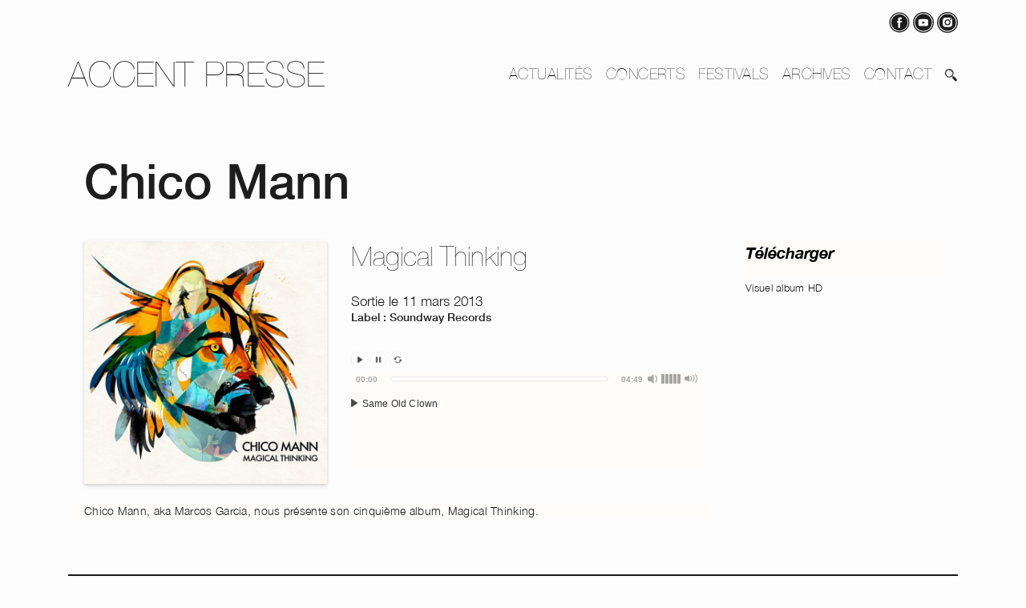

--- FILE ---
content_type: text/html; charset=UTF-8
request_url: https://www.accent-presse.com/artiste/chico-mann/
body_size: 11465
content:
<!DOCTYPE html>

<html class="no-js" lang="fr-FR">

	<head>

		<meta charset="UTF-8">
		<meta name="viewport" content="width=device-width, initial-scale=1.0" >
		<link rel="apple-touch-icon" sizes="57x57" href="https://www.accent-presse.com/wp-content/themes/accentpress/images/apple-icon-57x57.png">
<link rel="apple-touch-icon" sizes="60x60" href="https://www.accent-presse.com/wp-content/themes/accentpress/images/apple-icon-60x60.png">
<link rel="apple-touch-icon" sizes="72x72" href="https://www.accent-presse.com/wp-content/themes/accentpress/images/apple-icon-72x72.png">
<link rel="apple-touch-icon" sizes="76x76" href="https://www.accent-presse.com/wp-content/themes/accentpress/images/apple-icon-76x76.png">
<link rel="apple-touch-icon" sizes="114x114" href="https://www.accent-presse.com/wp-content/themes/accentpress/images/apple-icon-114x114.png">
<link rel="apple-touch-icon" sizes="120x120" href="https://www.accent-presse.com/wp-content/themes/accentpress/images/apple-icon-120x120.png">
<link rel="apple-touch-icon" sizes="144x144" href="https://www.accent-presse.com/wp-content/themes/accentpress/images/apple-icon-144x144.png">
<link rel="apple-touch-icon" sizes="152x152" href="https://www.accent-presse.com/wp-content/themes/accentpress/images/apple-icon-152x152.png">
<link rel="apple-touch-icon" sizes="180x180" href="https://www.accent-presse.com/wp-content/themes/accentpress/images/apple-icon-180x180.png">
<link rel="icon" type="image/png" sizes="192x192"  href="https://www.accent-presse.com/wp-content/themes/accentpress/images/android-icon-192x192.png">
<link rel="icon" type="image/png" sizes="32x32" href="https://www.accent-presse.com/wp-content/themes/accentpress/images/favicon-32x32.png">
<link rel="icon" type="image/png" sizes="96x96" href="https://www.accent-presse.com/wp-content/themes/accentpress/images/favicon-96x96.png">
<link rel="icon" type="image/png" sizes="16x16" href="https://www.accent-presse.com/wp-content/themes/accentpress/images/favicon-16x16.png">
<link rel="manifest" href="https://www.accent-presse.com/wp-content/themes/accentpress/images/manifest.json">
<meta name="msapplication-TileColor" content="#ffffff">
<meta name="msapplication-TileImage" content="https://www.accent-presse.com/wp-content/themes/accentpress/images/ms-icon-144x144.png">
<meta name="theme-color" content="#ffffff">

		<link rel="profile" href="https://gmpg.org/xfn/11">

		<meta name='robots' content='index, follow, max-image-preview:large, max-snippet:-1, max-video-preview:-1' />
	<style>img:is([sizes="auto" i], [sizes^="auto," i]) { contain-intrinsic-size: 3000px 1500px }</style>
	
	<!-- This site is optimized with the Yoast SEO plugin v26.3 - https://yoast.com/wordpress/plugins/seo/ -->
	<title>Chico Mann - ACCENT PRESSE</title>
	<link rel="canonical" href="https://www.accent-presse.com/artiste/chico-mann/" />
	<meta property="og:locale" content="fr_FR" />
	<meta property="og:type" content="article" />
	<meta property="og:title" content="Chico Mann - ACCENT PRESSE" />
	<meta property="og:description" content="Chico Mann, aka Marcos Garcia, nous présente son cinquième album, Magical Thinking." />
	<meta property="og:url" content="https://www.accent-presse.com/artiste/chico-mann/" />
	<meta property="og:site_name" content="ACCENT PRESSE" />
	<meta property="article:publisher" content="https://www.facebook.com/AccentPresse" />
	<meta property="article:modified_time" content="2020-05-06T14:45:09+00:00" />
	<meta name="twitter:card" content="summary_large_image" />
	<meta name="twitter:site" content="@accentpresse" />
	<script type="application/ld+json" class="yoast-schema-graph">{"@context":"https://schema.org","@graph":[{"@type":"WebPage","@id":"https://www.accent-presse.com/artiste/chico-mann/","url":"https://www.accent-presse.com/artiste/chico-mann/","name":"Chico Mann - ACCENT PRESSE","isPartOf":{"@id":"https://www.accent-presse.com/#website"},"datePublished":"2013-03-10T23:30:00+00:00","dateModified":"2020-05-06T14:45:09+00:00","breadcrumb":{"@id":"https://www.accent-presse.com/artiste/chico-mann/#breadcrumb"},"inLanguage":"fr-FR","potentialAction":[{"@type":"ReadAction","target":["https://www.accent-presse.com/artiste/chico-mann/"]}]},{"@type":"BreadcrumbList","@id":"https://www.accent-presse.com/artiste/chico-mann/#breadcrumb","itemListElement":[{"@type":"ListItem","position":1,"name":"Accueil","item":"https://www.accent-presse.com/"},{"@type":"ListItem","position":2,"name":"Chico Mann"}]},{"@type":"WebSite","@id":"https://www.accent-presse.com/#website","url":"https://www.accent-presse.com/","name":"ACCENT PRESSE","description":"Simon Veyssière - Attaché de presse","potentialAction":[{"@type":"SearchAction","target":{"@type":"EntryPoint","urlTemplate":"https://www.accent-presse.com/?s={search_term_string}"},"query-input":{"@type":"PropertyValueSpecification","valueRequired":true,"valueName":"search_term_string"}}],"inLanguage":"fr-FR"}]}</script>
	<!-- / Yoast SEO plugin. -->


<link rel='dns-prefetch' href='//www.accent-presse.com' />

<link rel="alternate" type="application/rss+xml" title="ACCENT PRESSE &raquo; Flux" href="https://www.accent-presse.com/feed/" />
<style id='wp-emoji-styles-inline-css'>

	img.wp-smiley, img.emoji {
		display: inline !important;
		border: none !important;
		box-shadow: none !important;
		height: 1em !important;
		width: 1em !important;
		margin: 0 0.07em !important;
		vertical-align: -0.1em !important;
		background: none !important;
		padding: 0 !important;
	}
</style>
<link rel='stylesheet' id='wp-block-library-css' href='https://www.accent-presse.com/wp-includes/css/dist/block-library/style.min.css?ver=e937befa8f295fb57140dd3c8074ff8b' media='all' />
<style id='classic-theme-styles-inline-css'>
/*! This file is auto-generated */
.wp-block-button__link{color:#fff;background-color:#32373c;border-radius:9999px;box-shadow:none;text-decoration:none;padding:calc(.667em + 2px) calc(1.333em + 2px);font-size:1.125em}.wp-block-file__button{background:#32373c;color:#fff;text-decoration:none}
</style>
<style id='global-styles-inline-css'>
:root{--wp--preset--aspect-ratio--square: 1;--wp--preset--aspect-ratio--4-3: 4/3;--wp--preset--aspect-ratio--3-4: 3/4;--wp--preset--aspect-ratio--3-2: 3/2;--wp--preset--aspect-ratio--2-3: 2/3;--wp--preset--aspect-ratio--16-9: 16/9;--wp--preset--aspect-ratio--9-16: 9/16;--wp--preset--color--black: #000000;--wp--preset--color--cyan-bluish-gray: #abb8c3;--wp--preset--color--white: #ffffff;--wp--preset--color--pale-pink: #f78da7;--wp--preset--color--vivid-red: #cf2e2e;--wp--preset--color--luminous-vivid-orange: #ff6900;--wp--preset--color--luminous-vivid-amber: #fcb900;--wp--preset--color--light-green-cyan: #7bdcb5;--wp--preset--color--vivid-green-cyan: #00d084;--wp--preset--color--pale-cyan-blue: #8ed1fc;--wp--preset--color--vivid-cyan-blue: #0693e3;--wp--preset--color--vivid-purple: #9b51e0;--wp--preset--color--accent: #cd2653;--wp--preset--color--primary: #000000;--wp--preset--color--secondary: #6d6d6d;--wp--preset--color--subtle-background: #dcd7ca;--wp--preset--color--background: #FDFDFD;--wp--preset--gradient--vivid-cyan-blue-to-vivid-purple: linear-gradient(135deg,rgba(6,147,227,1) 0%,rgb(155,81,224) 100%);--wp--preset--gradient--light-green-cyan-to-vivid-green-cyan: linear-gradient(135deg,rgb(122,220,180) 0%,rgb(0,208,130) 100%);--wp--preset--gradient--luminous-vivid-amber-to-luminous-vivid-orange: linear-gradient(135deg,rgba(252,185,0,1) 0%,rgba(255,105,0,1) 100%);--wp--preset--gradient--luminous-vivid-orange-to-vivid-red: linear-gradient(135deg,rgba(255,105,0,1) 0%,rgb(207,46,46) 100%);--wp--preset--gradient--very-light-gray-to-cyan-bluish-gray: linear-gradient(135deg,rgb(238,238,238) 0%,rgb(169,184,195) 100%);--wp--preset--gradient--cool-to-warm-spectrum: linear-gradient(135deg,rgb(74,234,220) 0%,rgb(151,120,209) 20%,rgb(207,42,186) 40%,rgb(238,44,130) 60%,rgb(251,105,98) 80%,rgb(254,248,76) 100%);--wp--preset--gradient--blush-light-purple: linear-gradient(135deg,rgb(255,206,236) 0%,rgb(152,150,240) 100%);--wp--preset--gradient--blush-bordeaux: linear-gradient(135deg,rgb(254,205,165) 0%,rgb(254,45,45) 50%,rgb(107,0,62) 100%);--wp--preset--gradient--luminous-dusk: linear-gradient(135deg,rgb(255,203,112) 0%,rgb(199,81,192) 50%,rgb(65,88,208) 100%);--wp--preset--gradient--pale-ocean: linear-gradient(135deg,rgb(255,245,203) 0%,rgb(182,227,212) 50%,rgb(51,167,181) 100%);--wp--preset--gradient--electric-grass: linear-gradient(135deg,rgb(202,248,128) 0%,rgb(113,206,126) 100%);--wp--preset--gradient--midnight: linear-gradient(135deg,rgb(2,3,129) 0%,rgb(40,116,252) 100%);--wp--preset--font-size--small: 18px;--wp--preset--font-size--medium: 20px;--wp--preset--font-size--large: 26.25px;--wp--preset--font-size--x-large: 42px;--wp--preset--font-size--normal: 21px;--wp--preset--font-size--larger: 32px;--wp--preset--spacing--20: 0.44rem;--wp--preset--spacing--30: 0.67rem;--wp--preset--spacing--40: 1rem;--wp--preset--spacing--50: 1.5rem;--wp--preset--spacing--60: 2.25rem;--wp--preset--spacing--70: 3.38rem;--wp--preset--spacing--80: 5.06rem;--wp--preset--shadow--natural: 6px 6px 9px rgba(0, 0, 0, 0.2);--wp--preset--shadow--deep: 12px 12px 50px rgba(0, 0, 0, 0.4);--wp--preset--shadow--sharp: 6px 6px 0px rgba(0, 0, 0, 0.2);--wp--preset--shadow--outlined: 6px 6px 0px -3px rgba(255, 255, 255, 1), 6px 6px rgba(0, 0, 0, 1);--wp--preset--shadow--crisp: 6px 6px 0px rgba(0, 0, 0, 1);}:where(.is-layout-flex){gap: 0.5em;}:where(.is-layout-grid){gap: 0.5em;}body .is-layout-flex{display: flex;}.is-layout-flex{flex-wrap: wrap;align-items: center;}.is-layout-flex > :is(*, div){margin: 0;}body .is-layout-grid{display: grid;}.is-layout-grid > :is(*, div){margin: 0;}:where(.wp-block-columns.is-layout-flex){gap: 2em;}:where(.wp-block-columns.is-layout-grid){gap: 2em;}:where(.wp-block-post-template.is-layout-flex){gap: 1.25em;}:where(.wp-block-post-template.is-layout-grid){gap: 1.25em;}.has-black-color{color: var(--wp--preset--color--black) !important;}.has-cyan-bluish-gray-color{color: var(--wp--preset--color--cyan-bluish-gray) !important;}.has-white-color{color: var(--wp--preset--color--white) !important;}.has-pale-pink-color{color: var(--wp--preset--color--pale-pink) !important;}.has-vivid-red-color{color: var(--wp--preset--color--vivid-red) !important;}.has-luminous-vivid-orange-color{color: var(--wp--preset--color--luminous-vivid-orange) !important;}.has-luminous-vivid-amber-color{color: var(--wp--preset--color--luminous-vivid-amber) !important;}.has-light-green-cyan-color{color: var(--wp--preset--color--light-green-cyan) !important;}.has-vivid-green-cyan-color{color: var(--wp--preset--color--vivid-green-cyan) !important;}.has-pale-cyan-blue-color{color: var(--wp--preset--color--pale-cyan-blue) !important;}.has-vivid-cyan-blue-color{color: var(--wp--preset--color--vivid-cyan-blue) !important;}.has-vivid-purple-color{color: var(--wp--preset--color--vivid-purple) !important;}.has-black-background-color{background-color: var(--wp--preset--color--black) !important;}.has-cyan-bluish-gray-background-color{background-color: var(--wp--preset--color--cyan-bluish-gray) !important;}.has-white-background-color{background-color: var(--wp--preset--color--white) !important;}.has-pale-pink-background-color{background-color: var(--wp--preset--color--pale-pink) !important;}.has-vivid-red-background-color{background-color: var(--wp--preset--color--vivid-red) !important;}.has-luminous-vivid-orange-background-color{background-color: var(--wp--preset--color--luminous-vivid-orange) !important;}.has-luminous-vivid-amber-background-color{background-color: var(--wp--preset--color--luminous-vivid-amber) !important;}.has-light-green-cyan-background-color{background-color: var(--wp--preset--color--light-green-cyan) !important;}.has-vivid-green-cyan-background-color{background-color: var(--wp--preset--color--vivid-green-cyan) !important;}.has-pale-cyan-blue-background-color{background-color: var(--wp--preset--color--pale-cyan-blue) !important;}.has-vivid-cyan-blue-background-color{background-color: var(--wp--preset--color--vivid-cyan-blue) !important;}.has-vivid-purple-background-color{background-color: var(--wp--preset--color--vivid-purple) !important;}.has-black-border-color{border-color: var(--wp--preset--color--black) !important;}.has-cyan-bluish-gray-border-color{border-color: var(--wp--preset--color--cyan-bluish-gray) !important;}.has-white-border-color{border-color: var(--wp--preset--color--white) !important;}.has-pale-pink-border-color{border-color: var(--wp--preset--color--pale-pink) !important;}.has-vivid-red-border-color{border-color: var(--wp--preset--color--vivid-red) !important;}.has-luminous-vivid-orange-border-color{border-color: var(--wp--preset--color--luminous-vivid-orange) !important;}.has-luminous-vivid-amber-border-color{border-color: var(--wp--preset--color--luminous-vivid-amber) !important;}.has-light-green-cyan-border-color{border-color: var(--wp--preset--color--light-green-cyan) !important;}.has-vivid-green-cyan-border-color{border-color: var(--wp--preset--color--vivid-green-cyan) !important;}.has-pale-cyan-blue-border-color{border-color: var(--wp--preset--color--pale-cyan-blue) !important;}.has-vivid-cyan-blue-border-color{border-color: var(--wp--preset--color--vivid-cyan-blue) !important;}.has-vivid-purple-border-color{border-color: var(--wp--preset--color--vivid-purple) !important;}.has-vivid-cyan-blue-to-vivid-purple-gradient-background{background: var(--wp--preset--gradient--vivid-cyan-blue-to-vivid-purple) !important;}.has-light-green-cyan-to-vivid-green-cyan-gradient-background{background: var(--wp--preset--gradient--light-green-cyan-to-vivid-green-cyan) !important;}.has-luminous-vivid-amber-to-luminous-vivid-orange-gradient-background{background: var(--wp--preset--gradient--luminous-vivid-amber-to-luminous-vivid-orange) !important;}.has-luminous-vivid-orange-to-vivid-red-gradient-background{background: var(--wp--preset--gradient--luminous-vivid-orange-to-vivid-red) !important;}.has-very-light-gray-to-cyan-bluish-gray-gradient-background{background: var(--wp--preset--gradient--very-light-gray-to-cyan-bluish-gray) !important;}.has-cool-to-warm-spectrum-gradient-background{background: var(--wp--preset--gradient--cool-to-warm-spectrum) !important;}.has-blush-light-purple-gradient-background{background: var(--wp--preset--gradient--blush-light-purple) !important;}.has-blush-bordeaux-gradient-background{background: var(--wp--preset--gradient--blush-bordeaux) !important;}.has-luminous-dusk-gradient-background{background: var(--wp--preset--gradient--luminous-dusk) !important;}.has-pale-ocean-gradient-background{background: var(--wp--preset--gradient--pale-ocean) !important;}.has-electric-grass-gradient-background{background: var(--wp--preset--gradient--electric-grass) !important;}.has-midnight-gradient-background{background: var(--wp--preset--gradient--midnight) !important;}.has-small-font-size{font-size: var(--wp--preset--font-size--small) !important;}.has-medium-font-size{font-size: var(--wp--preset--font-size--medium) !important;}.has-large-font-size{font-size: var(--wp--preset--font-size--large) !important;}.has-x-large-font-size{font-size: var(--wp--preset--font-size--x-large) !important;}
:where(.wp-block-post-template.is-layout-flex){gap: 1.25em;}:where(.wp-block-post-template.is-layout-grid){gap: 1.25em;}
:where(.wp-block-columns.is-layout-flex){gap: 2em;}:where(.wp-block-columns.is-layout-grid){gap: 2em;}
:root :where(.wp-block-pullquote){font-size: 1.5em;line-height: 1.6;}
</style>
<link data-minify="1" rel='stylesheet' id='twentytwenty-style-css' href='https://www.accent-presse.com/wp-content/cache/min/1/wp-content/themes/accentpress/style.css?ver=1766320189' media='all' />
<style id='rocket-lazyload-inline-css'>
.rll-youtube-player{position:relative;padding-bottom:56.23%;height:0;overflow:hidden;max-width:100%;}.rll-youtube-player:focus-within{outline: 2px solid currentColor;outline-offset: 5px;}.rll-youtube-player iframe{position:absolute;top:0;left:0;width:100%;height:100%;z-index:100;background:0 0}.rll-youtube-player img{bottom:0;display:block;left:0;margin:auto;max-width:100%;width:100%;position:absolute;right:0;top:0;border:none;height:auto;-webkit-transition:.4s all;-moz-transition:.4s all;transition:.4s all}.rll-youtube-player img:hover{-webkit-filter:brightness(75%)}.rll-youtube-player .play{height:100%;width:100%;left:0;top:0;position:absolute;background:url(https://www.accent-presse.com/wp-content/plugins/wp-rocket/assets/img/youtube.png) no-repeat center;background-color: transparent !important;cursor:pointer;border:none;}
</style>
<script src="https://www.accent-presse.com/wp-includes/js/jquery/jquery.min.js?ver=3.7.1" id="jquery-core-js"></script>
<script src="https://www.accent-presse.com/wp-includes/js/jquery/jquery-migrate.min.js?ver=3.4.1" id="jquery-migrate-js"></script>
<script src="https://www.accent-presse.com/wp-content/themes/accentpress/js/bootstrap.min.js?ver=1757403670" id="twentytwenty-bootstrap-js-js"></script>
<link rel="https://api.w.org/" href="https://www.accent-presse.com/wp-json/" /><link rel="EditURI" type="application/rsd+xml" title="RSD" href="https://www.accent-presse.com/xmlrpc.php?rsd" />
<link rel="alternate" title="oEmbed (JSON)" type="application/json+oembed" href="https://www.accent-presse.com/wp-json/oembed/1.0/embed?url=https%3A%2F%2Fwww.accent-presse.com%2Fartiste%2Fchico-mann%2F" />
<link rel="alternate" title="oEmbed (XML)" type="text/xml+oembed" href="https://www.accent-presse.com/wp-json/oembed/1.0/embed?url=https%3A%2F%2Fwww.accent-presse.com%2Fartiste%2Fchico-mann%2F&#038;format=xml" />

		<!-- GA Google Analytics @ https://m0n.co/ga -->
		<script>
			(function(i,s,o,g,r,a,m){i['GoogleAnalyticsObject']=r;i[r]=i[r]||function(){
			(i[r].q=i[r].q||[]).push(arguments)},i[r].l=1*new Date();a=s.createElement(o),
			m=s.getElementsByTagName(o)[0];a.async=1;a.src=g;m.parentNode.insertBefore(a,m)
			})(window,document,'script','https://www.google-analytics.com/analytics.js','ga');
			ga('create', 'UA-16282788-1', 'auto');
			ga('set', 'anonymizeIp', true);
			ga('send', 'pageview');
		</script>

		<script>document.documentElement.className = document.documentElement.className.replace( 'no-js', 'js' );</script>
	<noscript><style id="rocket-lazyload-nojs-css">.rll-youtube-player, [data-lazy-src]{display:none !important;}</style></noscript>
	<meta name="generator" content="WP Rocket 3.20.1.1" data-wpr-features="wpr_minify_js wpr_lazyload_images wpr_lazyload_iframes wpr_image_dimensions wpr_minify_css wpr_preload_links wpr_host_fonts_locally wpr_desktop" /></head>

	<body data-rsssl=1 class="wp-singular article-template-default single single-article postid-673 wp-theme-accentpress singular enable-search-modal missing-post-thumbnail has-single-pagination not-showing-comments show-avatars footer-top-visible">
<div data-rocket-location-hash="93b9c55a76db46220508acbe442d05f2" class="container">
		
		<header data-rocket-location-hash="f6af6fe25cf98618c9c7b48d2dba4ff1" id="site-header" class="header-footer-group" role="banner">
				<div data-rocket-location-hash="afddfd97ae521ae971b5bbce79e5bf8a" class="apSocialNav text-right">
		<ul id="menu-social" class=""><li id="menu-item-999" class="menu-item menu-item-type-custom menu-item-object-custom menu-item-999 nav-item"><a class="nav-link"target="_blank" href="https://www.facebook.com/AccentPresse"><span class="apfbIcon"></span></a></li>
<li id="menu-item-1001" class="menu-item menu-item-type-custom menu-item-object-custom menu-item-1001 nav-item"><a class="nav-link"target="_blank" href="https://www.youtube.com/user/accentpresse"><span class="apytIcon"></span></a></li>
<li id="menu-item-5388" class="menu-item menu-item-type-custom menu-item-object-custom menu-item-5388 nav-item"><a class="nav-link"href="https://www.instagram.com/simonveyssiere/"><span class="apigIcon"></span></a></li>
</ul>		</div>
		<nav class="navbar navbar-expand-lg navbar-light navbar-light-accent-press ">
<a class="navbar-brand" href="https://www.accent-presse.com/">ACCENT PRESSE</a>  <button class="navbar-toggler ml-auto" type="button" data-toggle="collapse" data-target="#navbarNavDropdown" aria-controls="navbarNavDropdown" aria-expanded="false" aria-label="Toggle navigation">
    <span class="navbar-toggler-icon"></span>
  </button>
  <div class="collapse navbar-collapse" id="navbarNavDropdown">

<ul id="menu-primary" class="navbar-nav ml-auto"><li id="menu-item-1002" class="menu-item menu-item-type-custom menu-item-object-custom menu-item-home menu-item-1002 nav-item"><a class="nav-link"href="https://www.accent-presse.com/">ACTUALITÉS</a></li>
<li id="menu-item-2230" class="menu-item menu-item-type-post_type menu-item-object-page menu-item-2230 nav-item"><a class="nav-link"href="https://www.accent-presse.com/concerts/">CONCERTS</a></li>
<li id="menu-item-1054" class="menu-item menu-item-type-post_type menu-item-object-page menu-item-1054 nav-item"><a class="nav-link"href="https://www.accent-presse.com/festivals/">FESTIVALS</a></li>
<li id="menu-item-1058" class="menu-item menu-item-type-post_type menu-item-object-page menu-item-1058 nav-item"><a class="nav-link"href="https://www.accent-presse.com/archives/">ARCHIVES</a></li>
<li id="menu-item-1068" class="menu-item menu-item-type-post_type menu-item-object-page menu-item-1068 nav-item"><a class="nav-link"href="https://www.accent-presse.com/contact/">CONTACT</a></li>
<li id="menu-item-1006" class="apSearchFormTrigger menu-item menu-item-type-custom menu-item-object-custom menu-item-1006 nav-item"><a class="nav-link"href="#"><span class="apSearchIcon"></span></a></li>
</ul>  </div>
  </nav>

		</header><!-- #site-header -->

<main data-rocket-location-hash="ebc3c094132065db1817c1b03e3202d5" id="site-content" role="main">
<div data-rocket-location-hash="78e2965a8b7b8b4dedb09d5cc8b6c41a" class="row">
  <div class="col-md-12 title">
    <h1 class="entry-title">Chico Mann</h1>  </div>
<div class="col-md-9 singleColumRIght">

		<div class="row">
			<div class="col-md-5">
			<img width="650" height="650" class="apPostNewsImg" src="data:image/svg+xml,%3Csvg%20xmlns='http://www.w3.org/2000/svg'%20viewBox='0%200%20650%20650'%3E%3C/svg%3E" data-lazy-src="https://www.accent-presse.com/wp-content/uploads/2005/01/chicomann_final_650.jpg"><noscript><img width="650" height="650" class="apPostNewsImg" src="https://www.accent-presse.com/wp-content/uploads/2005/01/chicomann_final_650.jpg"></noscript>			</div>
			<div class="col-md-7">
			<div class='des_0 Aalbum_title'>Magical Thinking</div><div class='des_1 Aalbum_date'>Sortie le 11 mars 2013</div><div class='des_2 Aalbum_label'>Label : Soundway Records</div>	    <link data-minify="1" rel="stylesheet" href="https://www.accent-presse.com/wp-content/cache/min/1/ajax/libs/normalize/5.0.0/normalize.min.css?ver=1766320189">
    <link data-minify="1" rel="stylesheet" href="https://www.accent-presse.com/wp-content/cache/min/1/ajax/libs/mediaelement/4.2.6/mediaelementplayer.css?ver=1766320189">
    <link data-minify="1" rel="stylesheet" href="https://www.accent-presse.com/wp-content/cache/min/1/wp-content/themes/accentpress/audioplayer/playlist/playlist.css?ver=1766320189">
	<div style="margin-top:30px;">
		<span class="apPlayIcon apPlayAudio"></span>
		<span class="apPauseIcon apPauseAudio"></span>
		<span class="apReloadIcon apLoopAudio"></span>
		</div>
	    <div class="media-wrapper">

        <audio id="player2" preload="true" controls width="100%">
<source src="https://www.accent-presse.com/wp-content/uploads/IMG/mp3/03_Same_Old_Clown.mp3" data-playlist-thumbnail="" type="audio/mp3" title="Same Old Clown">
        </audio>
    </div>
	<script data-minify="1" src="https://www.accent-presse.com/wp-content/cache/min/1/ajax/libs/mediaelement/4.2.6/mediaelement-and-player.min.js?ver=1766320189"></script>
<script data-minify="1" src="https://www.accent-presse.com/wp-content/cache/min/1/wp-content/themes/accentpress/audioplayer/playlist/playlist.js?ver=1766320189"></script>
<script>
	var mediaElements = document.querySelectorAll('audio');

		new MediaElementPlayer(mediaElements[0], {
			features: [ 'current','progress', 'duration', 'playlist', ],
			success: function(media, domElement, player) {
				 jQuery('.apPlayAudio').on('click', function() {
						media.play();
				   });
				 jQuery('.apPauseAudio').on('click', function() {
						media.pause();
				   });
				 jQuery('.apLoopAudio').on('click', function() {
					 console.log(media.loop);
						media.loop=true;
				   });
				jQuery('.apBarsIcon').addClass('apBarsIconLevel'+(player.volume*5));
			   jQuery(document).on('click','.apVolumeDownIcon', function() {
				   jQuery('.apBarsIcon').removeClass('apBarsIconLevel'+(player.volume*5));
					player.setVolume( player.volume > 0 ? Math.round( (player.volume - .2 )  * 5) / 5 : 0 );
					console.log(player.volume);
					jQuery('.apBarsIcon').addClass('apBarsIconLevel'+(player.volume*5));
				  })
			   jQuery(document).on('click','.apVolumeUpIcon', function() {
				   jQuery('.apBarsIcon').removeClass('apBarsIconLevel'+(player.volume*5));
					player.setVolume( player.volume < 1 ? Math.round( (player.volume + .2 )  * 5) / 5 : 1 );
					console.log(player.volume);
					jQuery('.apBarsIcon').addClass('apBarsIconLevel'+(player.volume*5));
				  })
			}
		});
</script>
				</div>

			<div class="col-md-12 apContent mt-4 mb-4">
			Chico Mann, aka Marcos Garcia, nous présente son cinquième album, Magical Thinking.			</div>
		</div>
		<div class="row">
			<div class="col-12">
						<div class="apAccordian" id="accordion">
			
					</div>
			</div>
		</div>
</div>
<div class="col-md-3 singleSIdebar">


	<div style="margin-bottom:30px;">
		<div class="apAccordian">
			<div class="card-header">
				<a class="card-link">Télécharger</a>
			</div>
			<div class="apDocumentList">
			<ul>
				<li><a href='https://www.accent-presse.com/wp-content/uploads/IMG/zip/chicomann_final-jpg.zip'>Visuel album HD</a></li>			</ul>
			</div>
		</div>
	</div>
	







</div>
</div>
    </main><!-- #site-content -->



			<footer data-rocket-location-hash="102b6e7dd46789907d965bf56418e6f6" id="site-footer" role="contentinfo" class="header-footer-group">
			<div data-rocket-location-hash="abe6624381098efdad4a5650f94b90da" class="footer-border"></div>
<div data-rocket-location-hash="78d447e40cd497cbf2bb78a4b892c089" class="row accentPressFooterWidgets">
    <div class="col-md-4">
	<div class="widget widget_text"><div class="widget-content">			<div class="textwidget">
<p><b>Accent Presse &#8211;</b> Simon Veyssière</p>
<p>8, rue André Messager<br />
	75018 Paris (France)</p>
</div>
		</div></div>
    </div>
    <div class="col-md-4" style="margin-top: 28px;">
	<div class="widget widget_text"><div class="widget-content">			<div class="textwidget"><p><b>Téléphone</b><br />
+33 (0) 6 70 21 32 83</p>
</div>
		</div></div>
    </div>
    <div class="col-md-4"  style="margin-top: 28px;">
	<div class="widget widget_text"><div class="widget-content">			<div class="textwidget"><p><b>Email</b><br />
<a href="/cdn-cgi/l/email-protection" class="__cf_email__" data-cfemail="3c4f555153527c5d5f5f595248114c4e594f4f59125f5351">[email&#160;protected]</a></p>
</div>
		</div></div>
    </div>
</div>

			</footer><!-- #site-footer -->

		<script data-cfasync="false" src="/cdn-cgi/scripts/5c5dd728/cloudflare-static/email-decode.min.js"></script><script type="speculationrules">
{"prefetch":[{"source":"document","where":{"and":[{"href_matches":"\/*"},{"not":{"href_matches":["\/wp-*.php","\/wp-admin\/*","\/wp-content\/uploads\/*","\/wp-content\/*","\/wp-content\/plugins\/*","\/wp-content\/themes\/accentpress\/*","\/*\\?(.+)"]}},{"not":{"selector_matches":"a[rel~=\"nofollow\"]"}},{"not":{"selector_matches":".no-prefetch, .no-prefetch a"}}]},"eagerness":"conservative"}]}
</script>

			<script type="text/javascript">
				var _paq = _paq || [];
					_paq.push(['setCustomDimension', 1, '{"ID":1,"name":"admin","avatar":"a8ee732b9b109047d983f8fa1f5f86f2"}']);
				_paq.push(['trackPageView']);
								(function () {
					var u = "https://analytics1.wpmudev.com/";
					_paq.push(['setTrackerUrl', u + 'track/']);
					_paq.push(['setSiteId', '15612']);
					var d   = document, g = d.createElement('script'), s = d.getElementsByTagName('script')[0];
					g.type  = 'text/javascript';
					g.async = true;
					g.defer = true;
					g.src   = 'https://analytics.wpmucdn.com/matomo.js';
					s.parentNode.insertBefore(g, s);
				})();
			</script>
			<script id="rocket-browser-checker-js-after">
"use strict";var _createClass=function(){function defineProperties(target,props){for(var i=0;i<props.length;i++){var descriptor=props[i];descriptor.enumerable=descriptor.enumerable||!1,descriptor.configurable=!0,"value"in descriptor&&(descriptor.writable=!0),Object.defineProperty(target,descriptor.key,descriptor)}}return function(Constructor,protoProps,staticProps){return protoProps&&defineProperties(Constructor.prototype,protoProps),staticProps&&defineProperties(Constructor,staticProps),Constructor}}();function _classCallCheck(instance,Constructor){if(!(instance instanceof Constructor))throw new TypeError("Cannot call a class as a function")}var RocketBrowserCompatibilityChecker=function(){function RocketBrowserCompatibilityChecker(options){_classCallCheck(this,RocketBrowserCompatibilityChecker),this.passiveSupported=!1,this._checkPassiveOption(this),this.options=!!this.passiveSupported&&options}return _createClass(RocketBrowserCompatibilityChecker,[{key:"_checkPassiveOption",value:function(self){try{var options={get passive(){return!(self.passiveSupported=!0)}};window.addEventListener("test",null,options),window.removeEventListener("test",null,options)}catch(err){self.passiveSupported=!1}}},{key:"initRequestIdleCallback",value:function(){!1 in window&&(window.requestIdleCallback=function(cb){var start=Date.now();return setTimeout(function(){cb({didTimeout:!1,timeRemaining:function(){return Math.max(0,50-(Date.now()-start))}})},1)}),!1 in window&&(window.cancelIdleCallback=function(id){return clearTimeout(id)})}},{key:"isDataSaverModeOn",value:function(){return"connection"in navigator&&!0===navigator.connection.saveData}},{key:"supportsLinkPrefetch",value:function(){var elem=document.createElement("link");return elem.relList&&elem.relList.supports&&elem.relList.supports("prefetch")&&window.IntersectionObserver&&"isIntersecting"in IntersectionObserverEntry.prototype}},{key:"isSlowConnection",value:function(){return"connection"in navigator&&"effectiveType"in navigator.connection&&("2g"===navigator.connection.effectiveType||"slow-2g"===navigator.connection.effectiveType)}}]),RocketBrowserCompatibilityChecker}();
</script>
<script id="rocket-preload-links-js-extra">
var RocketPreloadLinksConfig = {"excludeUris":"\/(?:.+\/)?feed(?:\/(?:.+\/?)?)?$|\/(?:.+\/)?embed\/|\/(index.php\/)?(.*)wp-json(\/.*|$)|\/refer\/|\/go\/|\/recommend\/|\/recommends\/","usesTrailingSlash":"1","imageExt":"jpg|jpeg|gif|png|tiff|bmp|webp|avif|pdf|doc|docx|xls|xlsx|php","fileExt":"jpg|jpeg|gif|png|tiff|bmp|webp|avif|pdf|doc|docx|xls|xlsx|php|html|htm","siteUrl":"https:\/\/www.accent-presse.com","onHoverDelay":"100","rateThrottle":"3"};
</script>
<script id="rocket-preload-links-js-after">
(function() {
"use strict";var r="function"==typeof Symbol&&"symbol"==typeof Symbol.iterator?function(e){return typeof e}:function(e){return e&&"function"==typeof Symbol&&e.constructor===Symbol&&e!==Symbol.prototype?"symbol":typeof e},e=function(){function i(e,t){for(var n=0;n<t.length;n++){var i=t[n];i.enumerable=i.enumerable||!1,i.configurable=!0,"value"in i&&(i.writable=!0),Object.defineProperty(e,i.key,i)}}return function(e,t,n){return t&&i(e.prototype,t),n&&i(e,n),e}}();function i(e,t){if(!(e instanceof t))throw new TypeError("Cannot call a class as a function")}var t=function(){function n(e,t){i(this,n),this.browser=e,this.config=t,this.options=this.browser.options,this.prefetched=new Set,this.eventTime=null,this.threshold=1111,this.numOnHover=0}return e(n,[{key:"init",value:function(){!this.browser.supportsLinkPrefetch()||this.browser.isDataSaverModeOn()||this.browser.isSlowConnection()||(this.regex={excludeUris:RegExp(this.config.excludeUris,"i"),images:RegExp(".("+this.config.imageExt+")$","i"),fileExt:RegExp(".("+this.config.fileExt+")$","i")},this._initListeners(this))}},{key:"_initListeners",value:function(e){-1<this.config.onHoverDelay&&document.addEventListener("mouseover",e.listener.bind(e),e.listenerOptions),document.addEventListener("mousedown",e.listener.bind(e),e.listenerOptions),document.addEventListener("touchstart",e.listener.bind(e),e.listenerOptions)}},{key:"listener",value:function(e){var t=e.target.closest("a"),n=this._prepareUrl(t);if(null!==n)switch(e.type){case"mousedown":case"touchstart":this._addPrefetchLink(n);break;case"mouseover":this._earlyPrefetch(t,n,"mouseout")}}},{key:"_earlyPrefetch",value:function(t,e,n){var i=this,r=setTimeout(function(){if(r=null,0===i.numOnHover)setTimeout(function(){return i.numOnHover=0},1e3);else if(i.numOnHover>i.config.rateThrottle)return;i.numOnHover++,i._addPrefetchLink(e)},this.config.onHoverDelay);t.addEventListener(n,function e(){t.removeEventListener(n,e,{passive:!0}),null!==r&&(clearTimeout(r),r=null)},{passive:!0})}},{key:"_addPrefetchLink",value:function(i){return this.prefetched.add(i.href),new Promise(function(e,t){var n=document.createElement("link");n.rel="prefetch",n.href=i.href,n.onload=e,n.onerror=t,document.head.appendChild(n)}).catch(function(){})}},{key:"_prepareUrl",value:function(e){if(null===e||"object"!==(void 0===e?"undefined":r(e))||!1 in e||-1===["http:","https:"].indexOf(e.protocol))return null;var t=e.href.substring(0,this.config.siteUrl.length),n=this._getPathname(e.href,t),i={original:e.href,protocol:e.protocol,origin:t,pathname:n,href:t+n};return this._isLinkOk(i)?i:null}},{key:"_getPathname",value:function(e,t){var n=t?e.substring(this.config.siteUrl.length):e;return n.startsWith("/")||(n="/"+n),this._shouldAddTrailingSlash(n)?n+"/":n}},{key:"_shouldAddTrailingSlash",value:function(e){return this.config.usesTrailingSlash&&!e.endsWith("/")&&!this.regex.fileExt.test(e)}},{key:"_isLinkOk",value:function(e){return null!==e&&"object"===(void 0===e?"undefined":r(e))&&(!this.prefetched.has(e.href)&&e.origin===this.config.siteUrl&&-1===e.href.indexOf("?")&&-1===e.href.indexOf("#")&&!this.regex.excludeUris.test(e.href)&&!this.regex.images.test(e.href))}}],[{key:"run",value:function(){"undefined"!=typeof RocketPreloadLinksConfig&&new n(new RocketBrowserCompatibilityChecker({capture:!0,passive:!0}),RocketPreloadLinksConfig).init()}}]),n}();t.run();
}());
</script>
<script>window.lazyLoadOptions=[{elements_selector:"img[data-lazy-src],.rocket-lazyload,iframe[data-lazy-src]",data_src:"lazy-src",data_srcset:"lazy-srcset",data_sizes:"lazy-sizes",class_loading:"lazyloading",class_loaded:"lazyloaded",threshold:300,callback_loaded:function(element){if(element.tagName==="IFRAME"&&element.dataset.rocketLazyload=="fitvidscompatible"){if(element.classList.contains("lazyloaded")){if(typeof window.jQuery!="undefined"){if(jQuery.fn.fitVids){jQuery(element).parent().fitVids()}}}}}},{elements_selector:".rocket-lazyload",data_src:"lazy-src",data_srcset:"lazy-srcset",data_sizes:"lazy-sizes",class_loading:"lazyloading",class_loaded:"lazyloaded",threshold:300,}];window.addEventListener('LazyLoad::Initialized',function(e){var lazyLoadInstance=e.detail.instance;if(window.MutationObserver){var observer=new MutationObserver(function(mutations){var image_count=0;var iframe_count=0;var rocketlazy_count=0;mutations.forEach(function(mutation){for(var i=0;i<mutation.addedNodes.length;i++){if(typeof mutation.addedNodes[i].getElementsByTagName!=='function'){continue}
if(typeof mutation.addedNodes[i].getElementsByClassName!=='function'){continue}
images=mutation.addedNodes[i].getElementsByTagName('img');is_image=mutation.addedNodes[i].tagName=="IMG";iframes=mutation.addedNodes[i].getElementsByTagName('iframe');is_iframe=mutation.addedNodes[i].tagName=="IFRAME";rocket_lazy=mutation.addedNodes[i].getElementsByClassName('rocket-lazyload');image_count+=images.length;iframe_count+=iframes.length;rocketlazy_count+=rocket_lazy.length;if(is_image){image_count+=1}
if(is_iframe){iframe_count+=1}}});if(image_count>0||iframe_count>0||rocketlazy_count>0){lazyLoadInstance.update()}});var b=document.getElementsByTagName("body")[0];var config={childList:!0,subtree:!0};observer.observe(b,config)}},!1)</script><script data-no-minify="1" async src="https://www.accent-presse.com/wp-content/plugins/wp-rocket/assets/js/lazyload/17.8.3/lazyload.min.js"></script><script>function lazyLoadThumb(e,alt,l){var t='<img data-lazy-src="https://i.ytimg.com/vi/ID/hqdefault.jpg" alt="" width="480" height="360"><noscript><img src="https://i.ytimg.com/vi/ID/hqdefault.jpg" alt="" width="480" height="360"></noscript>',a='<button class="play" aria-label="Lire la vidéo Youtube"></button>';if(l){t=t.replace('data-lazy-','');t=t.replace('loading="lazy"','');t=t.replace(/<noscript>.*?<\/noscript>/g,'');}t=t.replace('alt=""','alt="'+alt+'"');return t.replace("ID",e)+a}function lazyLoadYoutubeIframe(){var e=document.createElement("iframe"),t="ID?autoplay=1";t+=0===this.parentNode.dataset.query.length?"":"&"+this.parentNode.dataset.query;e.setAttribute("src",t.replace("ID",this.parentNode.dataset.src)),e.setAttribute("frameborder","0"),e.setAttribute("allowfullscreen","1"),e.setAttribute("allow","accelerometer; autoplay; encrypted-media; gyroscope; picture-in-picture"),this.parentNode.parentNode.replaceChild(e,this.parentNode)}document.addEventListener("DOMContentLoaded",function(){var exclusions=[];var e,t,p,u,l,a=document.getElementsByClassName("rll-youtube-player");for(t=0;t<a.length;t++)(e=document.createElement("div")),(u='https://i.ytimg.com/vi/ID/hqdefault.jpg'),(u=u.replace('ID',a[t].dataset.id)),(l=exclusions.some(exclusion=>u.includes(exclusion))),e.setAttribute("data-id",a[t].dataset.id),e.setAttribute("data-query",a[t].dataset.query),e.setAttribute("data-src",a[t].dataset.src),(e.innerHTML=lazyLoadThumb(a[t].dataset.id,a[t].dataset.alt,l)),a[t].appendChild(e),(p=e.querySelector(".play")),(p.onclick=lazyLoadYoutubeIframe)});</script>		<script>
			jQuery('.apPostNewsImg').each(function(){
				var w=jQuery(this).width();
				jQuery(this).height(w);
			});
			jQuery('.apVideoParent iframe').each(function(){
				var w=jQuery(this).width();
				jQuery(this).height(w*(9/16));
			});
			
			var searchForm='<form action="https://www.accent-presse.com" class="apSearchForm"><input type="text" name="s" required class="form-control"></form>'
			jQuery('.apSearchFormTrigger').prepend(searchForm);
			jQuery('.apSearchFormTrigger a').on('click',function(e){
				e.preventDefault();
				jQuery(document).find('.apSearchForm').toggle();
			});
			
		</script>
</div>
	<script>var rocket_beacon_data = {"ajax_url":"https:\/\/www.accent-presse.com\/wp-admin\/admin-ajax.php","nonce":"aa39e97a16","url":"https:\/\/www.accent-presse.com\/artiste\/chico-mann","is_mobile":false,"width_threshold":1600,"height_threshold":700,"delay":500,"debug":null,"status":{"atf":true,"lrc":true,"preload_fonts":true,"preconnect_external_domain":true},"elements":"img, video, picture, p, main, div, li, svg, section, header, span","lrc_threshold":1800,"preload_fonts_exclusions":["api.fontshare.com","cdn.fontshare.com"],"processed_extensions":["woff2","woff","ttf"],"external_font_exclusions":[],"preconnect_external_domain_elements":["link","script","iframe"],"preconnect_external_domain_exclusions":["static.cloudflareinsights.com","rel=\"profile\"","rel=\"preconnect\"","rel=\"dns-prefetch\"","rel=\"icon\""]}</script><script data-name="wpr-wpr-beacon" src="https://www.accent-presse.com/wp-content/plugins/wp-rocket/assets/js/wpr-beacon.min.js" async></script><script defer src="https://static.cloudflareinsights.com/beacon.min.js/vcd15cbe7772f49c399c6a5babf22c1241717689176015" integrity="sha512-ZpsOmlRQV6y907TI0dKBHq9Md29nnaEIPlkf84rnaERnq6zvWvPUqr2ft8M1aS28oN72PdrCzSjY4U6VaAw1EQ==" data-cf-beacon='{"version":"2024.11.0","token":"ce5e679376f4433e90c65203725f0551","r":1,"server_timing":{"name":{"cfCacheStatus":true,"cfEdge":true,"cfExtPri":true,"cfL4":true,"cfOrigin":true,"cfSpeedBrain":true},"location_startswith":null}}' crossorigin="anonymous"></script>
</body>
</html>

<!-- This website is like a Rocket, isn't it? Performance optimized by WP Rocket. Learn more: https://wp-rocket.me -->

--- FILE ---
content_type: text/css; charset=utf-8
request_url: https://www.accent-presse.com/wp-content/cache/min/1/wp-content/themes/accentpress/audioplayer/playlist/playlist.css?ver=1766320189
body_size: 1128
content:
.mejs__container.mejs__video,.mejs-container.mejs-video{overflow:hidden}.mejs__container.mejs__audio,.mejs-container.mejs-audio{min-height:200px;max-width:100%}.mejs__container.mejs__audio.mejs__no-playlist,.mejs-container.mejs-audio.mejs__no-playlist{min-height:60px}.mejs__playlist-button,.mejs-playlist-button{position:relative}.mejs__playlist-button>button,.mejs-playlist-button>button,.mejs__next-button>button,.mejs-next-button>button,.mejs__prev-button>button,.mejs-prev-button>button,.mejs__loop-button>button,.mejs-loop-button>button,.mejs__shuffle-button>button,.mejs-shuffle-button>button{background:url(../../../../../../../../themes/accentpress/audioplayer/playlist/playlist-controls.svg) transparent no-repeat}.mejs__playlist-button>button,.mejs-playlist-button>button{background-position:-80px 0}.mejs__next-button>button,.mejs-next-button>button{background-position:0 0}.mejs__prev-button>button,.mejs-prev-button>button{background-position:-20px 0}.mejs__loop-button>button,.mejs-loop-button>button{background-position:-120px 0}.mejs__shuffle-button>button,.mejs-shuffle-button>button{background-position:-100px 0}.mejs__loop-button.mejs__loop-off>button,.mejs-loop-button.mejs-loop-off>button,.mejs__shuffle-button.mejs__shuffle-off>button,.mejs-shuffle-button.mejs-shuffle-off>button{opacity:.7}.mejs__playlist-button>.mejs__playlist-selector,.mejs-playlist-button>.mejs-playlist-selector{background:rgba(50,50,50,.7);border:solid 1px transparent;border-radius:0;bottom:100%;margin-right:-43px;overflow:hidden;padding:0;position:absolute;right:50%;visibility:visible;width:86px}.mejs__playlist-selector-list,.mejs-playlist-selector-list{height:100%;list-style-type:none!important;margin:0;overflow-y:auto;padding:0}.mejs__playlist-selector-list-item,.mejs-playlist-selector-list-item{border-bottom:1px solid #d8d8d8;border-collapse:collapse;cursor:pointer;display:table;list-style-type:none!important;position:relative;width:100%}.mejs__playlist-item-inner{display:table-row;overflow:hidden}.mejs__playlist-selector-list-item:hover,.mejs-playlist-selector-list-item:hover{background-color:rgb(200,200,200)!important;background-color:rgba(255,255,255,.4)!important}.mejs__playlist-selector-list-item:focus,.mejs-playlist-selector-list-item:focus{outline:none}.mejs__playlist-selector-input,.mejs-playlist-selector-input{left:-1000px;position:absolute}.mejs__playlist-selector-label,.mejs-playlist-selector-label{cursor:pointer;float:left;margin:0;color:#333;font-size:12px;letter-spacing:.2px}.mejs__playlist-selector-label>span,.mejs-playlist-selector-label>span{-webkit-background-clip:text;background-clip:text;background-color:#eb5802;background-image:-webkit-linear-gradient(top,#eb5802,#f3ad39);background-image:linear-gradient(to bottom,#eb5802,#f3ad39);color:transparent;font-size:.65em;vertical-align:middle}.mejs__playlist-layer,.mejs-playlist-layer{background:#fffcfa!important;bottom:40px;color:#000!important;font-size:12px;overflow:hidden;position:absolute;right:0;text-align:center;top:20px;-webkit-transition:0.5s;transition:0.5s;width:33.33333%!important;z-index:7}.mejs__container.mejs__audio .mejs__playlist-layer,.mejs-container.mejs-audio .mejs-playlist-layer{bottom:85px;height:calc(100% - 30px)!important;overflow:auto;width:100%!important}.mejs__playlist-hidden,.mejs-playlist-hidden{right:-33.33333%;-webkit-transition:0.5s;transition:0.5s}.mejs__playlist-item-thumbnail,.mejs-playlist-item-thumbnail{display:table-cell;padding:7px 5px;vertical-align:top;width:30%}.mejs__container.mejs__audio .mejs__playlist-item-thumbnail,.mejs-container.mejs-audio .mejs-playlist-item-thumbnail{padding:5px;width:15%}.mejs__playlist-item-thumbnail>img,.mejs-playlist-item-thumbnail>img{height:auto;width:100%}.mejs__playlist-item-content,.mejs-playlist-item-content{display:table-cell;padding:10px 0;width:70%}.mejs__container.mejs__audio .mejs__playlist-item-content,.mejs-container.mejs-audio .mejs-playlist-item-content{margin:0;width:85%}.mejs__playlist-item-description,.mejs-playlist-item-description{clear:left;padding:5px 0;text-align:left}.mejs__playlist-current,.mejs-playlist-current{background:#000;bottom:34px;height:auto!important;left:0;position:absolute;z-index:3;max-width:100%;display:none}.mejs__playlist-current p,.mejs-playlist-current p{color:#fff;font-size:.8em;margin:15px 10px}.mejs__playlist-current>img,.mejs-playlist-current>img{float:left;margin:5px 10px;max-height:35px}.mejs__playlist-current-title,.mejs-playlist-current-title,.mejs__playlist-current-description,.mejs-playlist-current-description{font-style:italic}.mejs__controls{position:relative!important;background:#fffcfa!important;padding:0px!important}.mejs__container{background:#fffcfa}.mejs__prev-button,.mejs__playpause-button,.mejs__next-button,.mejs__shuffle-button{display:none !Important}.mejs__time-total{box-sizing:border-box;height:6px;border:1px solid #E8E9E8;border-radius:3px;background-color:#FFF}.mejs__time-current,.mejs__time-buffering,.mejs__time-loaded,.mejs__time-hovered{border-radius:2px;height:2px;top:1px}.mejs__time-current{border-radius:2px;background-color:#4A4A4A;height:2px;top:1px}.mejs__time-handle-content{top:-7px}.mejs__time-handle-content{border:4px solid #4a4a4aba}.mejs__time{color:#A5A5A5;font-size:10px;letter-spacing:0;line-height:12px;padding-top:3px}.mejs__time-rail{padding-top:0}.mejs__playlist-selector-list li:last-child{border-bottom:none!important}

--- FILE ---
content_type: image/svg+xml
request_url: https://www.accent-presse.com/wp-content/themes/accentpress/images/youtube@3x.svg
body_size: 497
content:
<?xml version="1.0" encoding="UTF-8"?>
<svg width="38px" height="38px" viewBox="0 0 38 38" version="1.1" xmlns="http://www.w3.org/2000/svg" xmlns:xlink="http://www.w3.org/1999/xlink">
    <!-- Generator: Sketch 64 (93537) - https://sketch.com -->
    <title>youtube@3x</title>
    <desc>Created with Sketch.</desc>
    <g id="Symbols" stroke="none" stroke-width="1" fill="none" fill-rule="evenodd">
        <g id="Socials" transform="translate(-96.000000, -1.000000)">
            <g id="Brands/youtube" transform="translate(96.000000, 1.000000)">
                <g id="Group-9" transform="translate(1.113281, 1.039062)">
                    <path d="M17.9240172,35.8476562 C8.04045799,35.8476562 0,27.8071983 0,17.9240172 C0,8.04083606 8.04045799,0 17.9240172,0 C27.8071983,0 35.8476562,8.04083606 35.8476562,17.9240172 C35.8476562,27.8071983 27.8071983,35.8476562 17.9240172,35.8476562 Z" id="Stroke-1" stroke="#1D1D1D" stroke-width="2"></path>
                    <path d="M33.3242188,17.9238281 C33.3242188,26.4290413 26.4293351,33.3242188 17.9236388,33.3242188 C9.41832115,33.3242188 2.5234375,26.4290413 2.5234375,17.9238281 C2.5234375,9.41823641 9.41832115,2.5234375 17.9236388,2.5234375 C26.4293351,2.5234375 33.3242188,9.41823641 33.3242188,17.9238281" id="Fill-3" fill="#1D1D1D"></path>
                    <path d="M26.416206,13.8799977 C26.2089488,13.0907397 25.5977475,12.4693277 24.821571,12.2583757 C23.4153173,11.875 17.7752019,11.875 17.7752019,11.875 C17.7752019,11.875 12.1358415,11.875 10.7292103,12.2583757 C9.95341127,12.4693277 9.34183248,13.0907397 9.13495275,13.8799977 C8.7578125,15.3105041 8.7578125,18.2951126 8.7578125,18.2951126 C8.7578125,18.2951126 8.7578125,21.2793396 9.13495275,22.709846 C9.34183248,23.4991041 9.95341127,24.120516 10.7292103,24.331468 C12.1358415,24.7148438 17.7752019,24.7148438 17.7752019,24.7148438 C17.7752019,24.7148438 23.4153173,24.7148438 24.821571,24.331468 C25.5977475,24.120516 26.2089488,23.4991041 26.416206,22.709846 C26.7929688,21.2793396 26.7929688,18.2951126 26.7929688,18.2951126 C26.7929688,18.2951126 26.7929688,15.3105041 26.416206,13.8799977" id="Fill-5" fill="#FFFFFF"></path>
                    <polygon id="Fill-7" fill="#1D1D1D" points="16.1054688 20.8554688 16.1054688 15.5117188 20.78125 18.1837818"></polygon>
                </g>
            </g>
        </g>
    </g>
</svg>